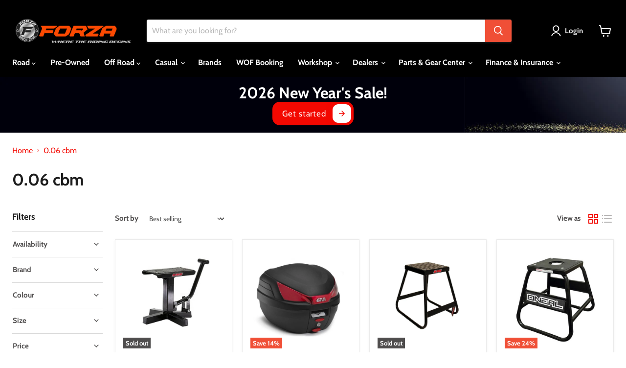

--- FILE ---
content_type: text/javascript
request_url: https://www.forza.nz/cdn/shop/t/21/assets/customImage.js?v=154547354955076788901764722855
body_size: -570
content:
//# sourceMappingURL=/cdn/shop/t/21/assets/customImage.js.map?v=154547354955076788901764722855
